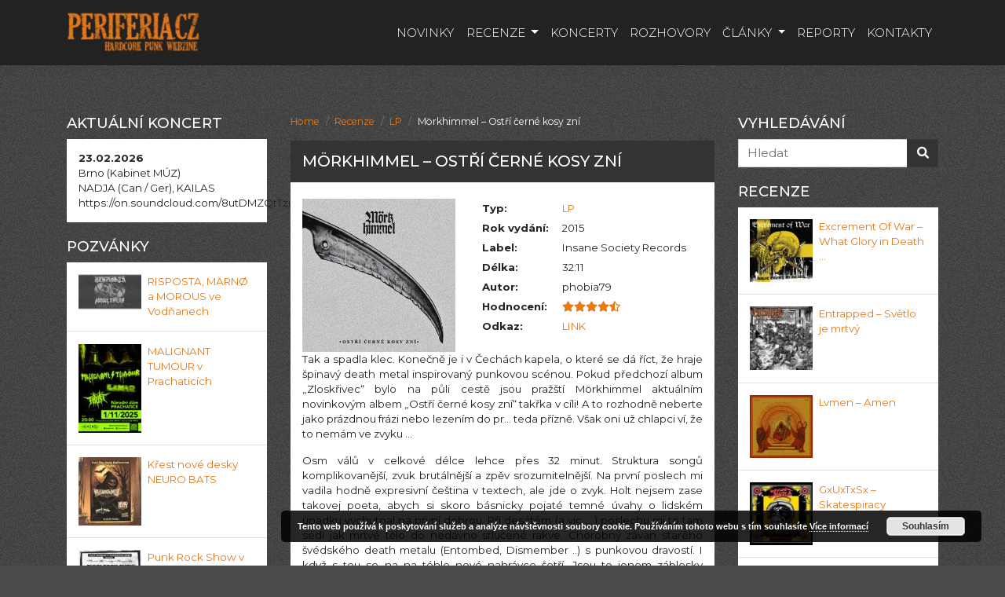

--- FILE ---
content_type: text/html; charset=UTF-8
request_url: https://www.periferia.cz/recenze/lp/morkhimmel-ostri-cerne-kosy-zni/
body_size: 11864
content:
<!DOCTYPE html>
<html lang="cs" xmlns:og="http://opengraphprotocol.org/schema/" xmlns:fb="http://www.facebook.com/2008/fbml">
<head>
    <meta charset="UTF-8">
    <meta name="viewport" content="width=device-width, initial-scale=1">
    <meta http-equiv="X-UA-Compatible" content="IE=edge">
    <link rel="profile" href="https://gmpg.org/xfn/11">
    <link rel="pingback" href="https://www.periferia.cz/xmlrpc.php">
<title>Mörkhimmel - Ostří černé kosy zní | Periferia.cz</title>
<meta name='robots' content='max-image-preview:large' />
<link rel='dns-prefetch' href='//platform-api.sharethis.com' />
<link rel='dns-prefetch' href='//fonts.googleapis.com' />
<link rel='dns-prefetch' href='//s.w.org' />
<link rel="alternate" type="application/rss+xml" title="Periferia.cz &raquo; RSS zdroj" href="https://www.periferia.cz/feed/" />
<link rel="alternate" type="application/rss+xml" title="Periferia.cz &raquo; RSS komentářů" href="https://www.periferia.cz/comments/feed/" />
		<script type="text/javascript">
			window._wpemojiSettings = {"baseUrl":"https:\/\/s.w.org\/images\/core\/emoji\/13.1.0\/72x72\/","ext":".png","svgUrl":"https:\/\/s.w.org\/images\/core\/emoji\/13.1.0\/svg\/","svgExt":".svg","source":{"concatemoji":"https:\/\/www.periferia.cz\/wp-includes\/js\/wp-emoji-release.min.js?ver=5.8.7"}};
			!function(e,a,t){var n,r,o,i=a.createElement("canvas"),p=i.getContext&&i.getContext("2d");function s(e,t){var a=String.fromCharCode;p.clearRect(0,0,i.width,i.height),p.fillText(a.apply(this,e),0,0);e=i.toDataURL();return p.clearRect(0,0,i.width,i.height),p.fillText(a.apply(this,t),0,0),e===i.toDataURL()}function c(e){var t=a.createElement("script");t.src=e,t.defer=t.type="text/javascript",a.getElementsByTagName("head")[0].appendChild(t)}for(o=Array("flag","emoji"),t.supports={everything:!0,everythingExceptFlag:!0},r=0;r<o.length;r++)t.supports[o[r]]=function(e){if(!p||!p.fillText)return!1;switch(p.textBaseline="top",p.font="600 32px Arial",e){case"flag":return s([127987,65039,8205,9895,65039],[127987,65039,8203,9895,65039])?!1:!s([55356,56826,55356,56819],[55356,56826,8203,55356,56819])&&!s([55356,57332,56128,56423,56128,56418,56128,56421,56128,56430,56128,56423,56128,56447],[55356,57332,8203,56128,56423,8203,56128,56418,8203,56128,56421,8203,56128,56430,8203,56128,56423,8203,56128,56447]);case"emoji":return!s([10084,65039,8205,55357,56613],[10084,65039,8203,55357,56613])}return!1}(o[r]),t.supports.everything=t.supports.everything&&t.supports[o[r]],"flag"!==o[r]&&(t.supports.everythingExceptFlag=t.supports.everythingExceptFlag&&t.supports[o[r]]);t.supports.everythingExceptFlag=t.supports.everythingExceptFlag&&!t.supports.flag,t.DOMReady=!1,t.readyCallback=function(){t.DOMReady=!0},t.supports.everything||(n=function(){t.readyCallback()},a.addEventListener?(a.addEventListener("DOMContentLoaded",n,!1),e.addEventListener("load",n,!1)):(e.attachEvent("onload",n),a.attachEvent("onreadystatechange",function(){"complete"===a.readyState&&t.readyCallback()})),(n=t.source||{}).concatemoji?c(n.concatemoji):n.wpemoji&&n.twemoji&&(c(n.twemoji),c(n.wpemoji)))}(window,document,window._wpemojiSettings);
		</script>
		<style type="text/css">
img.wp-smiley,
img.emoji {
	display: inline !important;
	border: none !important;
	box-shadow: none !important;
	height: 1em !important;
	width: 1em !important;
	margin: 0 .07em !important;
	vertical-align: -0.1em !important;
	background: none !important;
	padding: 0 !important;
}
</style>
	<link rel='stylesheet' id='wp-block-library-css'  href='https://www.periferia.cz/wp-includes/css/dist/block-library/style.min.css?ver=5.8.7' type='text/css' media='all' />
<link rel='stylesheet' id='contact-form-7-css'  href='https://www.periferia.cz/wp-content/plugins/contact-form-7/includes/css/styles.css?ver=5.5.2' type='text/css' media='all' />
<link rel='stylesheet' id='jquery-ui-css-css'  href='https://www.periferia.cz/wp-content/plugins/custom-datepicker-nmr/css/jquery-ui.css?ver=5.8.7' type='text/css' media='all' />
<link rel='stylesheet' id='wp-pagenavi-css'  href='https://www.periferia.cz/wp-content/plugins/wp-pagenavi/pagenavi-css.css?ver=2.70' type='text/css' media='all' />
<link rel='stylesheet' id='wp-bootstrap-starter-css'  href='https://www.periferia.cz/wp-content/themes/wp-bootstrap-starter/style.css?ver=5.8.7' type='text/css' media='all' />
<link rel='stylesheet' id='child-style-css'  href='https://www.periferia.cz/wp-content/themes/periferia/style.css?ver=5.8.7' type='text/css' media='all' />
<link rel='stylesheet' id='slider-css'  href='https://www.periferia.cz/wp-content/themes/periferia/css/ekko-lightbox.css?ver=1.1' type='text/css' media='all' />
<link rel='stylesheet' id='wp-bootstrap-starter-bootstrap-css-css'  href='https://www.periferia.cz/wp-content/themes/wp-bootstrap-starter/inc/assets/css/bootstrap.min.css?ver=5.8.7' type='text/css' media='all' />
<link rel='stylesheet' id='wp-bootstrap-starter-fontawesome-cdn-css'  href='https://www.periferia.cz/wp-content/themes/wp-bootstrap-starter/inc/assets/css/fontawesome.min.css?ver=5.8.7' type='text/css' media='all' />
<link rel='stylesheet' id='wp-bootstrap-starter-style-css'  href='https://www.periferia.cz/wp-content/themes/periferia/style.css?ver=5.8.7' type='text/css' media='all' />
<link rel='stylesheet' id='wp-bootstrap-starter-montserrat-merriweather-font-css'  href='https://fonts.googleapis.com/css?family=Merriweather%3A300%2C400%2C400i%2C700%2C900%7CMontserrat%3A300%2C400%2C400i%2C500%2C700%2C800&#038;ver=5.8.7' type='text/css' media='all' />
<link rel='stylesheet' id='wp-bootstrap-starter-montserrat-merriweather-css'  href='https://www.periferia.cz/wp-content/themes/wp-bootstrap-starter/inc/assets/css/presets/typography/montserrat-merriweather.css?ver=5.8.7' type='text/css' media='all' />
<script type='text/javascript' src='https://www.periferia.cz/wp-includes/js/jquery/jquery.min.js?ver=3.6.0' id='jquery-core-js'></script>
<script type='text/javascript' src='https://www.periferia.cz/wp-includes/js/jquery/jquery-migrate.min.js?ver=3.3.2' id='jquery-migrate-js'></script>
<script type='text/javascript' src='https://www.periferia.cz/wp-includes/js/jquery/ui/core.min.js?ver=1.12.1' id='jquery-ui-core-js'></script>
<script type='text/javascript' src='https://www.periferia.cz/wp-includes/js/jquery/ui/datepicker.min.js?ver=1.12.1' id='jquery-ui-datepicker-js'></script>
<script type='text/javascript' id='jquery-ui-datepicker-js-after'>
jQuery(document).ready(function(jQuery){jQuery.datepicker.setDefaults({"closeText":"Zav\u0159\u00edt","currentText":"Dnes","monthNames":["Leden","\u00danor","B\u0159ezen","Duben","Kv\u011bten","\u010cerven","\u010cervenec","Srpen","Z\u00e1\u0159\u00ed","\u0158\u00edjen","Listopad","Prosinec"],"monthNamesShort":["Led","\u00dano","B\u0159e","Dub","Kv\u011b","\u010cvn","\u010cvc","Srp","Z\u00e1\u0159","\u0158\u00edj","Lis","Pro"],"nextText":"Dal\u0161\u00ed","prevText":"P\u0159edchoz\u00ed","dayNames":["Ned\u011ble","Pond\u011bl\u00ed","\u00dater\u00fd","St\u0159eda","\u010ctvrtek","P\u00e1tek","Sobota"],"dayNamesShort":["Ne","Po","\u00dat","St","\u010ct","P\u00e1","So"],"dayNamesMin":["Ne","Po","\u00dat","St","\u010ct","P\u00e1","So"],"dateFormat":"d. mm. yy","firstDay":1,"isRTL":false});});
</script>
<script type='text/javascript' src='https://www.periferia.cz/wp-content/plugins/custom-datepicker-nmr/js/nmr-datepicker.js?ver=5.8.7' id='nmr_datepicker-js'></script>
<script type='text/javascript' src='https://www.periferia.cz/wp-content/themes/periferia/js/backtotop.js?ver=5.8.7' id='custom-script-js'></script>
<script type='text/javascript' src='https://www.periferia.cz/wp-content/themes/periferia/js/ekko-lightbox.min.js?ver=5.8.7' id='custom-script-lightbox-js'></script>
<!--[if lt IE 9]>
<script type='text/javascript' src='https://www.periferia.cz/wp-content/themes/wp-bootstrap-starter/inc/assets/js/html5.js?ver=3.7.0' id='html5hiv-js'></script>
<![endif]-->
<script type='text/javascript' src='//platform-api.sharethis.com/js/sharethis.js#product=ga&#038;property=5f27dbfbc2418c0012d52b68' id='googleanalytics-platform-sharethis-js'></script>
<link rel="https://api.w.org/" href="https://www.periferia.cz/wp-json/" /><link rel="alternate" type="application/json" href="https://www.periferia.cz/wp-json/wp/v2/posts/39033" /><link rel="EditURI" type="application/rsd+xml" title="RSD" href="https://www.periferia.cz/xmlrpc.php?rsd" />
<link rel="wlwmanifest" type="application/wlwmanifest+xml" href="https://www.periferia.cz/wp-includes/wlwmanifest.xml" /> 
<meta name="generator" content="WordPress 5.8.7" />
<link rel="canonical" href="https://www.periferia.cz/recenze/lp/morkhimmel-ostri-cerne-kosy-zni/" />
<link rel='shortlink' href='https://www.periferia.cz/?p=39033' />
<link rel="alternate" type="application/json+oembed" href="https://www.periferia.cz/wp-json/oembed/1.0/embed?url=https%3A%2F%2Fwww.periferia.cz%2Frecenze%2Flp%2Fmorkhimmel-ostri-cerne-kosy-zni%2F" />
<link rel="alternate" type="text/xml+oembed" href="https://www.periferia.cz/wp-json/oembed/1.0/embed?url=https%3A%2F%2Fwww.periferia.cz%2Frecenze%2Flp%2Fmorkhimmel-ostri-cerne-kosy-zni%2F&#038;format=xml" />
<link rel="pingback" href="https://www.periferia.cz/xmlrpc.php">    <style type="text/css">
        #page-sub-header { background: #fff; }
    </style>
    

<!-- This site is optimized with the Simple SEO plugin v2.0.21 - https://wordpress.org/plugins/cds-simple-seo/ -->
<meta property="og:site_name" content="Periferia.cz" />
<meta property="og:url" content="https://www.periferia.cz/recenze/lp/morkhimmel-ostri-cerne-kosy-zni/" />
<meta property="og:type" content="website" />
<meta property="og:title" content="Mörkhimmel - Ostří černé kosy zní | Periferia.cz" />
<meta property="og:description" content="" />
<meta property="og:image" content="https://www.periferia.cz/wp-content/uploads/2015/01/morkhimmel-ostri.jpg" />
<meta property="og:image:url" content="https://www.periferia.cz/wp-content/uploads/2015/01/morkhimmel-ostri.jpg" />
<meta name="twitter:title" content="Mörkhimmel - Ostří černé kosy zní | Periferia.cz" />
<meta name="twitter:image" content="https://www.periferia.cz/wp-content/uploads/2015/01/morkhimmel-ostri.jpg" />
<meta name="twitter:card" content="summary_large_image">
<!-- / Simple SEO plugin. -->

	<style type="text/css">
	        a.site-title,
		.site-description {
			color: #ffffff;
		}
		</style>
	<style type="text/css" id="custom-background-css">
body.custom-background { background-image: url("https://www.periferia.cz/wp-content/uploads/2018/07/back.png"); background-position: left top; background-size: auto; background-repeat: repeat; background-attachment: scroll; }
</style>
	<link rel="icon" href="https://www.periferia.cz/wp-content/uploads/2018/10/cropped-periferiaicon-32x32.png" sizes="32x32" />
<link rel="icon" href="https://www.periferia.cz/wp-content/uploads/2018/10/cropped-periferiaicon-192x192.png" sizes="192x192" />
<link rel="apple-touch-icon" href="https://www.periferia.cz/wp-content/uploads/2018/10/cropped-periferiaicon-180x180.png" />
<meta name="msapplication-TileImage" content="https://www.periferia.cz/wp-content/uploads/2018/10/cropped-periferiaicon-270x270.png" />
<script>

</script>
</head>

<body data-rsssl=1 id="periferia" class="post-template-default single single-post postid-39033 single-format-standard custom-background group-blog">
<button onclick="topFunction()" id="myBtn" title="Nahoru"><i class="fas fa-arrow-up"></i></button>
<div id="page" class="site">
	<a class="skip-link screen-reader-text" href="#content">Skip to content</a>
    	<header id="masthead" class="site-header navbar-static-top menu navbar-light" role="banner">
        <div class="container">
            <nav class="navbar navbar-expand-xl p-0">
                <div class="navbar-brand">
                                            <a href="https://www.periferia.cz/">
                            <img src="https://www.periferia.cz/wp-content/uploads/2018/07/logo_periferia.png" alt="Periferia.cz">
                        </a>
                    
                </div>
                <button class="navbar-toggler" type="button" data-toggle="collapse" data-target="#main-nav" aria-controls="" aria-expanded="false" aria-label="Toggle navigation">
                    <span class="navbar-toggler-icon"></span>
                </button>

                <div id="main-nav" class="collapse navbar-collapse justify-content-end"><ul id="menu-menu-1" class="navbar-nav"><li id="menu-item-46" class="nav-item menu-item menu-item-type-taxonomy menu-item-object-category menu-item-46"><a title="Novinky" href="https://www.periferia.cz/novinky/" class="nav-link">Novinky</a></li>
<li id="menu-item-40652" class="nav-item menu-item menu-item-type-taxonomy menu-item-object-category current-post-ancestor menu-item-has-children menu-item-40652 dropdown"><a title="Recenze" href="https://www.periferia.cz/recenze/" data-hover="dropdown" class="dropdown-toggle nav-link">Recenze <span class="caret"></span></a>
<ul role="menu" class=" dropdown-menu">
	<li id="menu-item-40645" class="nav-item menu-item menu-item-type-taxonomy menu-item-object-category current-post-ancestor current-menu-parent current-post-parent menu-item-40645"><a title="LP" href="https://www.periferia.cz/recenze/lp/" class="dropdown-item">LP</a></li>
	<li id="menu-item-40646" class="nav-item menu-item menu-item-type-taxonomy menu-item-object-category menu-item-40646"><a title="EP" href="https://www.periferia.cz/recenze/ep/" class="dropdown-item">EP</a></li>
	<li id="menu-item-40644" class="nav-item menu-item menu-item-type-taxonomy menu-item-object-category menu-item-40644"><a title="CD" href="https://www.periferia.cz/recenze/cd/" class="dropdown-item">CD</a></li>
	<li id="menu-item-40647" class="nav-item menu-item menu-item-type-taxonomy menu-item-object-category menu-item-40647"><a title="MC" href="https://www.periferia.cz/recenze/mc/" class="dropdown-item">MC</a></li>
	<li id="menu-item-40648" class="nav-item menu-item menu-item-type-taxonomy menu-item-object-category menu-item-40648"><a title="DVD" href="https://www.periferia.cz/recenze/dvd/" class="dropdown-item">DVD</a></li>
	<li id="menu-item-40649" class="nav-item menu-item menu-item-type-taxonomy menu-item-object-category menu-item-40649"><a title="Tiskoviny" href="https://www.periferia.cz/recenze/ziny/" class="dropdown-item">Tiskoviny</a></li>
</ul>
</li>
<li id="menu-item-40650" class="nav-item menu-item menu-item-type-custom menu-item-object-custom menu-item-40650"><a title="Koncerty" href="https://www.periferia.cz/koncerty/" class="nav-link">Koncerty</a></li>
<li id="menu-item-53" class="nav-item menu-item menu-item-type-taxonomy menu-item-object-category menu-item-53"><a title="Rozhovory" href="https://www.periferia.cz/rozhovory/" class="nav-link">Rozhovory</a></li>
<li id="menu-item-48" class="nav-item menu-item menu-item-type-taxonomy menu-item-object-category menu-item-has-children menu-item-48 dropdown"><a title="Články" href="https://www.periferia.cz/clanky/" data-hover="dropdown" class="dropdown-toggle nav-link">Články <span class="caret"></span></a>
<ul role="menu" class=" dropdown-menu">
	<li id="menu-item-49" class="nav-item menu-item menu-item-type-taxonomy menu-item-object-category menu-item-49"><a title="Pozvánky na koncerty" href="https://www.periferia.cz/clanky/pozvanky-na-koncerty/" class="dropdown-item">Pozvánky na koncerty</a></li>
	<li id="menu-item-45520" class="nav-item menu-item menu-item-type-taxonomy menu-item-object-category menu-item-45520"><a title="Texty kapel" href="https://www.periferia.cz/clanky/texty-kapel/" class="dropdown-item">Texty kapel</a></li>
</ul>
</li>
<li id="menu-item-52" class="nav-item menu-item menu-item-type-taxonomy menu-item-object-category menu-item-52"><a title="Reporty" href="https://www.periferia.cz/reporty/" class="nav-link">Reporty</a></li>
<li id="menu-item-48465" class="nav-item menu-item menu-item-type-post_type menu-item-object-page menu-item-48465"><a title="Kontakty" href="https://www.periferia.cz/kontakty/" class="nav-link">Kontakty</a></li>
</ul></div>
            </nav>
        </div>
	</header><!-- #masthead -->
    	<div id="content" class="site-content">
		<div class="container">
			<div class="row">
                
<aside id="secondary" class="widget-area col-sm-12 col-lg-3 order-2 order-lg-first" role="complementary">
      


        <section id="meta-2" class="widget widget_meta">
		<h3 class="widget-title text-white text-uppercase">Aktuální koncert</h3>	
        <div class="bg-white p-3">
                        <span><strong>23.02.2026</strong></span><br>
                        <span>Brno (Kabinet MÚZ)</span><br>
            <span>NADJA (Can / Ger), KAILAS

https://on.soundcloud.com/8utDMZQtTzuNiByo7</span>
        </div>		
	</section>
    
       

	
	
    <section id="meta-2" class="widget widget_meta">
		<h3 class="widget-title text-white text-uppercase">Pozvánky</h3>	
            <div class="bg-white p-3 border-bottom">
            <div class="media">
                <a href="https://www.periferia.cz/clanky/pozvanky-na-koncerty/risposta-marno-a-morous-ve-vodnanech/" rel="bookmark">
                    <img width="80" height="45" src="https://www.periferia.cz/wp-content/uploads/2025/12/Risposta-80x45.jpg" class=" wp-post-image" alt="" loading="lazy" srcset="https://www.periferia.cz/wp-content/uploads/2025/12/Risposta-80x45.jpg 80w, https://www.periferia.cz/wp-content/uploads/2025/12/Risposta-300x169.jpg 300w, https://www.periferia.cz/wp-content/uploads/2025/12/Risposta-1024x576.jpg 1024w, https://www.periferia.cz/wp-content/uploads/2025/12/Risposta-768x432.jpg 768w, https://www.periferia.cz/wp-content/uploads/2025/12/Risposta-1536x864.jpg 1536w, https://www.periferia.cz/wp-content/uploads/2025/12/Risposta-150x84.jpg 150w, https://www.periferia.cz/wp-content/uploads/2025/12/Risposta.jpg 1927w" sizes="(max-width: 80px) 100vw, 80px" />                </a>
                <div class="pl-2 media-body">
                <a href="https://www.periferia.cz/clanky/pozvanky-na-koncerty/risposta-marno-a-morous-ve-vodnanech/" rel="bookmark">RISPOSTA, MÄRNØ a MOROUS ve Vodňanech</a>                </div>
            </div>
        </div>		


            <div class="bg-white p-3 border-bottom">
            <div class="media">
                <a href="https://www.periferia.cz/clanky/malignant-tumour-v-prachaticich/" rel="bookmark">
                    <img width="80" height="113" src="https://www.periferia.cz/wp-content/uploads/2025/10/Malignant_plakat-80x113.jpg" class=" wp-post-image" alt="" loading="lazy" srcset="https://www.periferia.cz/wp-content/uploads/2025/10/Malignant_plakat-80x113.jpg 80w, https://www.periferia.cz/wp-content/uploads/2025/10/Malignant_plakat-212x300.jpg 212w, https://www.periferia.cz/wp-content/uploads/2025/10/Malignant_plakat-724x1024.jpg 724w, https://www.periferia.cz/wp-content/uploads/2025/10/Malignant_plakat-768x1086.jpg 768w, https://www.periferia.cz/wp-content/uploads/2025/10/Malignant_plakat-1086x1536.jpg 1086w, https://www.periferia.cz/wp-content/uploads/2025/10/Malignant_plakat-1448x2048.jpg 1448w, https://www.periferia.cz/wp-content/uploads/2025/10/Malignant_plakat-150x212.jpg 150w, https://www.periferia.cz/wp-content/uploads/2025/10/Malignant_plakat-scaled.jpg 1810w" sizes="(max-width: 80px) 100vw, 80px" />                </a>
                <div class="pl-2 media-body">
                <a href="https://www.periferia.cz/clanky/malignant-tumour-v-prachaticich/" rel="bookmark">MALIGNANT TUMOUR v Prachaticích</a>                </div>
            </div>
        </div>		


            <div class="bg-white p-3 border-bottom">
            <div class="media">
                <a href="https://www.periferia.cz/clanky/krest-nove-desky-neuro-bats/" rel="bookmark">
                    <img width="80" height="87" src="https://www.periferia.cz/wp-content/uploads/2025/10/nEURO-BATS-80x87.jpg" class=" wp-post-image" alt="" loading="lazy" srcset="https://www.periferia.cz/wp-content/uploads/2025/10/nEURO-BATS-80x87.jpg 80w, https://www.periferia.cz/wp-content/uploads/2025/10/nEURO-BATS-275x300.jpg 275w, https://www.periferia.cz/wp-content/uploads/2025/10/nEURO-BATS-937x1024.jpg 937w, https://www.periferia.cz/wp-content/uploads/2025/10/nEURO-BATS-768x839.jpg 768w, https://www.periferia.cz/wp-content/uploads/2025/10/nEURO-BATS-1406x1536.jpg 1406w, https://www.periferia.cz/wp-content/uploads/2025/10/nEURO-BATS-150x164.jpg 150w, https://www.periferia.cz/wp-content/uploads/2025/10/nEURO-BATS.jpg 1874w" sizes="(max-width: 80px) 100vw, 80px" />                </a>
                <div class="pl-2 media-body">
                <a href="https://www.periferia.cz/clanky/krest-nove-desky-neuro-bats/" rel="bookmark">Křest nové desky NEURO BATS</a>                </div>
            </div>
        </div>		


            <div class="bg-white p-3 border-bottom">
            <div class="media">
                <a href="https://www.periferia.cz/clanky/punk-rock-show-v-koline/" rel="bookmark">
                    <img width="80" height="113" src="https://www.periferia.cz/wp-content/uploads/2025/10/Pod-hodinama-01-80x113.jpg" class=" wp-post-image" alt="" loading="lazy" srcset="https://www.periferia.cz/wp-content/uploads/2025/10/Pod-hodinama-01-80x113.jpg 80w, https://www.periferia.cz/wp-content/uploads/2025/10/Pod-hodinama-01-212x300.jpg 212w, https://www.periferia.cz/wp-content/uploads/2025/10/Pod-hodinama-01-724x1024.jpg 724w, https://www.periferia.cz/wp-content/uploads/2025/10/Pod-hodinama-01-768x1086.jpg 768w, https://www.periferia.cz/wp-content/uploads/2025/10/Pod-hodinama-01-1086x1536.jpg 1086w, https://www.periferia.cz/wp-content/uploads/2025/10/Pod-hodinama-01-150x212.jpg 150w, https://www.periferia.cz/wp-content/uploads/2025/10/Pod-hodinama-01.jpg 1448w" sizes="(max-width: 80px) 100vw, 80px" />                </a>
                <div class="pl-2 media-body">
                <a href="https://www.periferia.cz/clanky/punk-rock-show-v-koline/" rel="bookmark">Punk Rock Show v Kolíně</a>                </div>
            </div>
        </div>		


            <div class="bg-white p-3 border-bottom">
            <div class="media">
                <a href="https://www.periferia.cz/clanky/halloween-v-baru-pod-hodinama/" rel="bookmark">
                    <img width="80" height="113" src="https://www.periferia.cz/wp-content/uploads/2025/10/Pod-hodinama-80x113.jpg" class=" wp-post-image" alt="" loading="lazy" srcset="https://www.periferia.cz/wp-content/uploads/2025/10/Pod-hodinama-80x113.jpg 80w, https://www.periferia.cz/wp-content/uploads/2025/10/Pod-hodinama-212x300.jpg 212w, https://www.periferia.cz/wp-content/uploads/2025/10/Pod-hodinama-724x1024.jpg 724w, https://www.periferia.cz/wp-content/uploads/2025/10/Pod-hodinama-768x1086.jpg 768w, https://www.periferia.cz/wp-content/uploads/2025/10/Pod-hodinama-1086x1536.jpg 1086w, https://www.periferia.cz/wp-content/uploads/2025/10/Pod-hodinama-150x212.jpg 150w, https://www.periferia.cz/wp-content/uploads/2025/10/Pod-hodinama.jpg 1448w" sizes="(max-width: 80px) 100vw, 80px" />                </a>
                <div class="pl-2 media-body">
                <a href="https://www.periferia.cz/clanky/halloween-v-baru-pod-hodinama/" rel="bookmark">Halloween v Baru Pod Hodinama!</a>                </div>
            </div>
        </div>		


            <div class="bg-white p-3 border-bottom">
            <div class="media">
                <a href="https://www.periferia.cz/clanky/pozvanky-na-koncerty/stop-and-go-festival-2025/" rel="bookmark">
                    <img width="80" height="113" src="https://www.periferia.cz/wp-content/uploads/2025/08/Stop_and_Go_2025-80x113.jpg" class=" wp-post-image" alt="" loading="lazy" srcset="https://www.periferia.cz/wp-content/uploads/2025/08/Stop_and_Go_2025-80x113.jpg 80w, https://www.periferia.cz/wp-content/uploads/2025/08/Stop_and_Go_2025-212x300.jpg 212w, https://www.periferia.cz/wp-content/uploads/2025/08/Stop_and_Go_2025-724x1024.jpg 724w, https://www.periferia.cz/wp-content/uploads/2025/08/Stop_and_Go_2025-768x1087.jpg 768w, https://www.periferia.cz/wp-content/uploads/2025/08/Stop_and_Go_2025-150x212.jpg 150w, https://www.periferia.cz/wp-content/uploads/2025/08/Stop_and_Go_2025.jpg 848w" sizes="(max-width: 80px) 100vw, 80px" />                </a>
                <div class="pl-2 media-body">
                <a href="https://www.periferia.cz/clanky/pozvanky-na-koncerty/stop-and-go-festival-2025/" rel="bookmark">Stop and Go! Festival 2025</a>                </div>
            </div>
        </div>		


            <div class="bg-white p-3 border-bottom">
            <div class="media">
                <a href="https://www.periferia.cz/clanky/75168/" rel="bookmark">
                    <img width="80" height="57" src="https://www.periferia.cz/wp-content/uploads/2025/06/magick-musick-2025_2025-06-21-20_poster-80x57.jpg" class=" wp-post-image" alt="" loading="lazy" srcset="https://www.periferia.cz/wp-content/uploads/2025/06/magick-musick-2025_2025-06-21-20_poster-80x57.jpg 80w, https://www.periferia.cz/wp-content/uploads/2025/06/magick-musick-2025_2025-06-21-20_poster-300x212.jpg 300w, https://www.periferia.cz/wp-content/uploads/2025/06/magick-musick-2025_2025-06-21-20_poster-768x544.jpg 768w, https://www.periferia.cz/wp-content/uploads/2025/06/magick-musick-2025_2025-06-21-20_poster-360x250.jpg 360w, https://www.periferia.cz/wp-content/uploads/2025/06/magick-musick-2025_2025-06-21-20_poster-150x106.jpg 150w, https://www.periferia.cz/wp-content/uploads/2025/06/magick-musick-2025_2025-06-21-20_poster.jpg 900w" sizes="(max-width: 80px) 100vw, 80px" />                </a>
                <div class="pl-2 media-body">
                <a href="https://www.periferia.cz/clanky/75168/" rel="bookmark">Magick Musick 2025 meeting classick</a>                </div>
            </div>
        </div>		


    	</section>    
	
</aside><!-- #secondary -->

<section id="primary" class="content-area col-sm-12 col-lg-6">
		<main id="main" class="site-main" role="main">
		
		<div aria-label="breadcrumb" ><ol class="breadcrumb text-white"><li class="breadcrumb-item"><a href="https://www.periferia.cz">Home</a></li><li class="breadcrumb-item"><a href="https://www.periferia.cz/recenze/">Recenze</a></li><li class="breadcrumb-item"><a href="https://www.periferia.cz/recenze/lp/" rel="category tag">LP</a></li><li class="breadcrumb-item">Mörkhimmel &#8211; Ostří černé kosy zní</li></ol></div>
<article id="post-39033" class="bg-white post-39033 post type-post status-publish format-standard has-post-thumbnail hentry category-lp">
	<header class="entry-header bg-dark text-uppercase">
		<h1 class="entry-title padding text-white">Mörkhimmel &#8211; Ostří černé kosy zní</h1>	</header><!-- .entry-header -->
    <div class="container">
        <div class="row">
            <div class="col-lg-5 tex-center">
               <a href="https://www.periferia.cz/wp-content/uploads/2015/01/morkhimmel-ostri.jpg" data-toggle="lightbox" data-footer="Mörkhimmel &#8211; Ostří černé kosy zní"> <img width="700" height="700" src="https://www.periferia.cz/wp-content/uploads/2015/01/morkhimmel-ostri.jpg" class="attachment-post-thumbnail size-post-thumbnail wp-post-image" alt="" loading="lazy" srcset="https://www.periferia.cz/wp-content/uploads/2015/01/morkhimmel-ostri.jpg 700w, https://www.periferia.cz/wp-content/uploads/2015/01/morkhimmel-ostri-150x150.jpg 150w, https://www.periferia.cz/wp-content/uploads/2015/01/morkhimmel-ostri-300x300.jpg 300w, https://www.periferia.cz/wp-content/uploads/2015/01/morkhimmel-ostri-80x80.jpg 80w" sizes="(max-width: 700px) 100vw, 700px" /></a>
            </div>
            <div class="col-lg-7">
            <table class="table table-borderless">
                <tbody>
                    <tr>
                        <th scope="row">Typ:</th>
                        <td> <a href="https://www.periferia.cz/recenze/lp/" rel="category tag">LP</a></td>
                    </tr>
                    <tr>
                        <th scope="row">Rok vydání:</th>
                        <td>2015</td>
                    </tr>
                    <tr>
                        <th scope="row">Label:</th>
                        <td>Insane Society Records</td>
                    </tr>
                    <tr>
                        <th scope="row">Délka:</th>
                        <td>32:11</td>
                    </tr>  
                    <tr>
                        <th scope="row">Autor:</th>
                        <td>phobia79</td>
                    </tr>    
                    <tr>
                        <th scope="row">Hodnocení:</th>
                        <td><span class="hod"><i class="fas fa-star"></i><i class="fas fa-star"></i><i class="fas fa-star"></i><i class="fas fa-star"></i><i class="fas fa-star-half-alt"></i></span></td>
                    </tr>   
                    <tr>
                        <th scope="row">Odkaz:</th>
                        <td><a href="http://www.insanesociety.net" target="_blank">LINK</a></td>
                    </tr>                               
                </tbody>
            </table>
            </div>
            <div class="col-lg-12 text-justify">
                <p>Tak a spadla klec. Konečně je i v Čechách kapela, o které se dá říct, že hraje špinavý death metal inspirovaný punkovou scénou. Pokud předchozí album „Zloskřivec“ bylo na půli cestě jsou pražští Mörkhimmel aktuálním novinkovým albem „Ostří černé kosy zní“ takřka v cíli! A to rozhodně neberte jako prázdnou frázi nebo lezením do pr… teda přízně. Však oni už chlapci ví, že to nemám ve zvyku …</p>
<p>Osm válů v celkové délce lehce přes 32 minut. Struktura songů komplikovanější, zvuk brutálnější a zpěv srozumitelnější. Na první poslech mi vadila hodně expresivní čeština v textech, ale jde o zvyk. Holt nejsem zase takovej poeta, abych si skoro básnicky pojaté temné úvahy o lidském úpadku vychutnal na první dobrou. Při desátém (a víc ….) poslechu mi to tam sedí jak mrtvé tělo do nedávno stlučené rakve. Chorobný závan starého švédského death metalu (Entombed, Dismember ..) s punkovou dravostí. I když s tou se na na téhle nové nahrávce šetří. Jsou to jenom záblesky minulosti. Tohle je totiž čistý zlo. Pomalý promakaný pasáže střídají o něco rychlejší klasické death metal výsypy. Má to atmosféru a přinutí vás to sedět, čumět a vychutnávat si každičkej tón. Už takhle celkově dobrý pocit z celé nahrávky doplňuje ještě luxusní artwork z pera z jednoho členů Mörkhimmel. Prostě opeřenec s kosou místo hlavy přes oba čtvercové panely obalu nemá chybu. Plus samozřejmě vysoký standard zpracování celého designu desky z rukou pana vydavatele (a kapely), navíc v luxusním gatefoldu. Žádnou limitovanou edici nehledejte, černočerný vinyl rozhodně stačí.</p>
<p>Sluší se ještě připomenout, že nahrávka byla pořízena i masterována v již ověřeném jihočeském studiu Hellsound, které si na konto připisuje další kvalitní ug tuzemský zářez. Začátek roku 2015 se zatím co se týká nových nahrávek opravdu povedl!</p>
            </div>
            <div class="col-lg-12 tracklist">
                                <strong>Tracklist:</strong><br>
                <p>
1. Co je mrtvé nechám hnít 04:18<br />
</p>
<p>
2. Z cizího krev poteče 03:17<br />
</p>
<p>
3. Na věky věků 03:26<br />
</p>
<p>
4. Nepřítomný nepřítel 05:37<br />
</p>
<p>
5. První při konci světa 03:57<br />
</p>
<p>
6. Den dni jako vejce vejci se podobá 02:40<br />
</p>
<p>
7. Zima 03:21<br />
</p>
<p>
8. Uprostřed prázdnoty 05:35<br />
</p>
<p>

</p>            </div>
        </div>
    </div>


	<footer class="entry-footer p-3">
		<p>Vložil: <a href="https://www.periferia.cz/author/oldperiferia-cz/" title="oldperiferia.cz">oldperiferia.cz</a>
		<br> 14.01.2015 <br> </p>
	</footer><!-- .entry-footer -->
</article><!-- #post-## -->
		</main><!-- #main -->
	</section><!-- #primary -->


<aside id="secondary" class="widget-area col-sm-12 col-lg-3 order-3" role="complementary">
	<section id="search-2" class="widget widget_search"><h3 class="widget-title">Vyhledávání</h3><form role="search" method="get" class="search-form" action="https://www.periferia.cz/">
    <div class="input-group col-md-12 nopadding">
            <input type="search" class="form-control py-2 rounded-0" placeholder="Hledat" value="" name="s" title="Search for:">
            <span class="input-group-append">
            <button class="btn btn-dark rounded-0" type="submit">
                <i class="fa fa-search"></i>
            </button>
        </span>
    </div>
</form>

</section>	
    <section id="meta-2" class="widget widget_meta">
		<h3 class="widget-title text-white text-uppercase">Recenze</h3>	
            <div class="bg-white p-3 border-bottom">
            <div class="media">
                <a href="https://www.periferia.cz/recenze/lp/excrement-of-war-what-glory-in-death/" rel="bookmark">
                    <img width="80" height="80" src="https://www.periferia.cz/wp-content/uploads/2025/11/EOW-80x80.jpg" class=" wp-post-image" alt="" loading="lazy" srcset="https://www.periferia.cz/wp-content/uploads/2025/11/EOW-80x80.jpg 80w, https://www.periferia.cz/wp-content/uploads/2025/11/EOW-300x300.jpg 300w, https://www.periferia.cz/wp-content/uploads/2025/11/EOW-150x150.jpg 150w, https://www.periferia.cz/wp-content/uploads/2025/11/EOW.jpg 700w" sizes="(max-width: 80px) 100vw, 80px" />                </a>
                <div class="pl-2 media-body">
                <a href="https://www.periferia.cz/recenze/lp/excrement-of-war-what-glory-in-death/" rel="bookmark">Excrement Of War &#8211; What Glory in Death &#8230;</a>                </div>
            </div>
        </div>		


            <div class="bg-white p-3 border-bottom">
            <div class="media">
                <a href="https://www.periferia.cz/recenze/entrapped-svetlo-je-mrtvy/" rel="bookmark">
                    <img width="80" height="81" src="https://www.periferia.cz/wp-content/uploads/2025/10/R-34607923-1753164732-3352-1-80x81.jpg" class=" wp-post-image" alt="" loading="lazy" srcset="https://www.periferia.cz/wp-content/uploads/2025/10/R-34607923-1753164732-3352-1-80x81.jpg 80w, https://www.periferia.cz/wp-content/uploads/2025/10/R-34607923-1753164732-3352-1-297x300.jpg 297w, https://www.periferia.cz/wp-content/uploads/2025/10/R-34607923-1753164732-3352-1-150x151.jpg 150w, https://www.periferia.cz/wp-content/uploads/2025/10/R-34607923-1753164732-3352-1.jpg 594w" sizes="(max-width: 80px) 100vw, 80px" />                </a>
                <div class="pl-2 media-body">
                <a href="https://www.periferia.cz/recenze/entrapped-svetlo-je-mrtvy/" rel="bookmark">Entrapped &#8211; Světlo je mrtvý</a>                </div>
            </div>
        </div>		


            <div class="bg-white p-3 border-bottom">
            <div class="media">
                <a href="https://www.periferia.cz/recenze/lvmen-amen/" rel="bookmark">
                    <img width="80" height="80" src="https://www.periferia.cz/wp-content/uploads/2025/08/a2033840240_10-80x80.jpg" class=" wp-post-image" alt="" loading="lazy" srcset="https://www.periferia.cz/wp-content/uploads/2025/08/a2033840240_10-80x80.jpg 80w, https://www.periferia.cz/wp-content/uploads/2025/08/a2033840240_10-300x300.jpg 300w, https://www.periferia.cz/wp-content/uploads/2025/08/a2033840240_10-1024x1024.jpg 1024w, https://www.periferia.cz/wp-content/uploads/2025/08/a2033840240_10-150x150.jpg 150w, https://www.periferia.cz/wp-content/uploads/2025/08/a2033840240_10-768x768.jpg 768w, https://www.periferia.cz/wp-content/uploads/2025/08/a2033840240_10.jpg 1200w" sizes="(max-width: 80px) 100vw, 80px" />                </a>
                <div class="pl-2 media-body">
                <a href="https://www.periferia.cz/recenze/lvmen-amen/" rel="bookmark">Lvmen &#8211; Amen</a>                </div>
            </div>
        </div>		


            <div class="bg-white p-3 border-bottom">
            <div class="media">
                <a href="https://www.periferia.cz/recenze/gxuxtxsx-skatespiracy/" rel="bookmark">
                    <img width="80" height="80" src="https://www.periferia.cz/wp-content/uploads/2025/08/skates_a1631573263_10-80x80.jpg" class=" wp-post-image" alt="" loading="lazy" srcset="https://www.periferia.cz/wp-content/uploads/2025/08/skates_a1631573263_10-80x80.jpg 80w, https://www.periferia.cz/wp-content/uploads/2025/08/skates_a1631573263_10-300x300.jpg 300w, https://www.periferia.cz/wp-content/uploads/2025/08/skates_a1631573263_10-1024x1024.jpg 1024w, https://www.periferia.cz/wp-content/uploads/2025/08/skates_a1631573263_10-150x150.jpg 150w, https://www.periferia.cz/wp-content/uploads/2025/08/skates_a1631573263_10-768x768.jpg 768w, https://www.periferia.cz/wp-content/uploads/2025/08/skates_a1631573263_10.jpg 1200w" sizes="(max-width: 80px) 100vw, 80px" />                </a>
                <div class="pl-2 media-body">
                <a href="https://www.periferia.cz/recenze/gxuxtxsx-skatespiracy/" rel="bookmark">GxUxTxSx &#8211; Skatespiracy</a>                </div>
            </div>
        </div>		


            <div class="bg-white p-3 border-bottom">
            <div class="media">
                <a href="https://www.periferia.cz/recenze/aftermath-the-cutting-begins/" rel="bookmark">
                    <img width="80" height="80" src="https://www.periferia.cz/wp-content/uploads/2025/05/Aftermath_obal_front-80x80.jpg" class=" wp-post-image" alt="" loading="lazy" srcset="https://www.periferia.cz/wp-content/uploads/2025/05/Aftermath_obal_front-80x80.jpg 80w, https://www.periferia.cz/wp-content/uploads/2025/05/Aftermath_obal_front-300x300.jpg 300w, https://www.periferia.cz/wp-content/uploads/2025/05/Aftermath_obal_front-1024x1024.jpg 1024w, https://www.periferia.cz/wp-content/uploads/2025/05/Aftermath_obal_front-150x150.jpg 150w, https://www.periferia.cz/wp-content/uploads/2025/05/Aftermath_obal_front-768x768.jpg 768w, https://www.periferia.cz/wp-content/uploads/2025/05/Aftermath_obal_front-1536x1536.jpg 1536w, https://www.periferia.cz/wp-content/uploads/2025/05/Aftermath_obal_front-2048x2048.jpg 2048w" sizes="(max-width: 80px) 100vw, 80px" />                </a>
                <div class="pl-2 media-body">
                <a href="https://www.periferia.cz/recenze/aftermath-the-cutting-begins/" rel="bookmark">Aftermath &#8211; The Cutting Begins</a>                </div>
            </div>
        </div>		


    	</section>    

    <section id="meta-2" class="widget widget_meta">
		<h3 class="widget-title text-white text-uppercase">Aktuální rozhovory</h3>	
            <div class="bg-white p-3 border-bottom">
            <div class="media">
                <a href="https://www.periferia.cz/rozhovory/rozhovor-s-mordloch/" rel="bookmark">
                    <img width="80" height="57" src="https://www.periferia.cz/wp-content/uploads/2022/12/mordloch-80x57.jpg" class=" wp-post-image" alt="" loading="lazy" srcset="https://www.periferia.cz/wp-content/uploads/2022/12/mordloch-80x57.jpg 80w, https://www.periferia.cz/wp-content/uploads/2022/12/mordloch-300x214.jpg 300w, https://www.periferia.cz/wp-content/uploads/2022/12/mordloch-1024x729.jpg 1024w, https://www.periferia.cz/wp-content/uploads/2022/12/mordloch-768x547.jpg 768w, https://www.periferia.cz/wp-content/uploads/2022/12/mordloch-360x250.jpg 360w, https://www.periferia.cz/wp-content/uploads/2022/12/mordloch-150x107.jpg 150w, https://www.periferia.cz/wp-content/uploads/2022/12/mordloch.jpg 1200w" sizes="(max-width: 80px) 100vw, 80px" />                </a>
                <div class="pl-2 media-body">
                <a href="https://www.periferia.cz/rozhovory/rozhovor-s-mordloch/" rel="bookmark">Rozhovor s MORDLOCH</a>                </div>
            </div>
        </div>		


            <div class="bg-white p-3 border-bottom">
            <div class="media">
                <a href="https://www.periferia.cz/rozhovory/k-osobni-zodpovednosti-musime-dospet-premira-dostupnych-informaci-je-toxicka-rika-mikus-z-cripplekorps/" rel="bookmark">
                    <img width="80" height="53" src="https://www.periferia.cz/wp-content/uploads/2021/01/mikus-cripplekorps1-80x53.jpg" class=" wp-post-image" alt="" loading="lazy" srcset="https://www.periferia.cz/wp-content/uploads/2021/01/mikus-cripplekorps1-80x53.jpg 80w, https://www.periferia.cz/wp-content/uploads/2021/01/mikus-cripplekorps1-300x200.jpg 300w, https://www.periferia.cz/wp-content/uploads/2021/01/mikus-cripplekorps1-150x100.jpg 150w, https://www.periferia.cz/wp-content/uploads/2021/01/mikus-cripplekorps1.jpg 666w" sizes="(max-width: 80px) 100vw, 80px" />                </a>
                <div class="pl-2 media-body">
                <a href="https://www.periferia.cz/rozhovory/k-osobni-zodpovednosti-musime-dospet-premira-dostupnych-informaci-je-toxicka-rika-mikus-z-cripplekorps/" rel="bookmark">&#8222;K osobní zodpovědnosti musíme dospět, přemíra dostupných informací je toxická&#8220; říká Mikus z CRIPPLEKORPS</a>                </div>
            </div>
        </div>		


            <div class="bg-white p-3 border-bottom">
            <div class="media">
                <a href="https://www.periferia.cz/rozhovory/rozhovory-s-poradatelskymi-kolektivy-08-slave-x-one-diy-shows/" rel="bookmark">
                    <img width="80" height="51" src="https://www.periferia.cz/wp-content/uploads/2020/09/pavel-nezval-80x51.jpg" class=" wp-post-image" alt="" loading="lazy" srcset="https://www.periferia.cz/wp-content/uploads/2020/09/pavel-nezval-80x51.jpg 80w, https://www.periferia.cz/wp-content/uploads/2020/09/pavel-nezval-300x191.jpg 300w, https://www.periferia.cz/wp-content/uploads/2020/09/pavel-nezval-768x489.jpg 768w, https://www.periferia.cz/wp-content/uploads/2020/09/pavel-nezval-150x95.jpg 150w, https://www.periferia.cz/wp-content/uploads/2020/09/pavel-nezval.jpg 800w" sizes="(max-width: 80px) 100vw, 80px" />                </a>
                <div class="pl-2 media-body">
                <a href="https://www.periferia.cz/rozhovory/rozhovory-s-poradatelskymi-kolektivy-08-slave-x-one-diy-shows/" rel="bookmark">Rozhovory s pořadatelskými kolektivy 08: SLAVE X ONE DIY SHOWS</a>                </div>
            </div>
        </div>		


            <div class="bg-white p-3 border-bottom">
            <div class="media">
                <a href="https://www.periferia.cz/rozhovory/rozhovory-s-poradatelskymi-kolektivy-07-rosa-punx-collective/" rel="bookmark">
                    <img width="80" height="43" src="https://www.periferia.cz/wp-content/uploads/2020/09/rosa-punx-collective-80x43.jpg" class=" wp-post-image" alt="" loading="lazy" srcset="https://www.periferia.cz/wp-content/uploads/2020/09/rosa-punx-collective-80x43.jpg 80w, https://www.periferia.cz/wp-content/uploads/2020/09/rosa-punx-collective-300x162.jpg 300w, https://www.periferia.cz/wp-content/uploads/2020/09/rosa-punx-collective-768x415.jpg 768w, https://www.periferia.cz/wp-content/uploads/2020/09/rosa-punx-collective-150x81.jpg 150w, https://www.periferia.cz/wp-content/uploads/2020/09/rosa-punx-collective.jpg 800w" sizes="(max-width: 80px) 100vw, 80px" />                </a>
                <div class="pl-2 media-body">
                <a href="https://www.periferia.cz/rozhovory/rozhovory-s-poradatelskymi-kolektivy-07-rosa-punx-collective/" rel="bookmark">Rozhovory s pořadatelskými kolektivy 07: ROSA PUNX COLLECTIVE</a>                </div>
            </div>
        </div>		


            <div class="bg-white p-3 border-bottom">
            <div class="media">
                <a href="https://www.periferia.cz/rozhovory/rozhovory-s-poradatelskymi-kolektivy-06-d-beat-maffia/" rel="bookmark">
                    <img width="80" height="80" src="https://www.periferia.cz/wp-content/uploads/2020/06/dbeat-maffia-logo-80x80.jpg" class=" wp-post-image" alt="" loading="lazy" srcset="https://www.periferia.cz/wp-content/uploads/2020/06/dbeat-maffia-logo-80x80.jpg 80w, https://www.periferia.cz/wp-content/uploads/2020/06/dbeat-maffia-logo-300x300.jpg 300w, https://www.periferia.cz/wp-content/uploads/2020/06/dbeat-maffia-logo-150x151.jpg 150w, https://www.periferia.cz/wp-content/uploads/2020/06/dbeat-maffia-logo-768x772.jpg 768w, https://www.periferia.cz/wp-content/uploads/2020/06/dbeat-maffia-logo.jpg 800w" sizes="(max-width: 80px) 100vw, 80px" />                </a>
                <div class="pl-2 media-body">
                <a href="https://www.periferia.cz/rozhovory/rozhovory-s-poradatelskymi-kolektivy-06-d-beat-maffia/" rel="bookmark">Rozhovory s pořadatelskými kolektivy 06: D-BEAT MAFFIA</a>                </div>
            </div>
        </div>		


    	</section>    

    <section id="meta-2" class="widget widget_meta">
		<h3 class="widget-title text-white text-uppercase">Texty kapel</h3>	
            <div class="bg-white p-3 border-bottom">
            <div class="media">
                <a href="https://www.periferia.cz/clanky/texty-kapel/sekeromlat-o-textech-alba-drapy-a-tesaky/" rel="bookmark">
                    <img width="80" height="53" src="https://www.periferia.cz/wp-content/uploads/2022/04/sekeromlat-j-80x53.jpg" class=" wp-post-image" alt="" loading="lazy" srcset="https://www.periferia.cz/wp-content/uploads/2022/04/sekeromlat-j-80x53.jpg 80w, https://www.periferia.cz/wp-content/uploads/2022/04/sekeromlat-j-300x200.jpg 300w, https://www.periferia.cz/wp-content/uploads/2022/04/sekeromlat-j-768x511.jpg 768w, https://www.periferia.cz/wp-content/uploads/2022/04/sekeromlat-j-150x100.jpg 150w, https://www.periferia.cz/wp-content/uploads/2022/04/sekeromlat-j.jpg 800w" sizes="(max-width: 80px) 100vw, 80px" />                </a>
                <div class="pl-2 media-body">
                <a href="https://www.periferia.cz/clanky/texty-kapel/sekeromlat-o-textech-alba-drapy-a-tesaky/" rel="bookmark">SEKEROMLAT o textech alba Drápy a Tesáky</a>                </div>
            </div>
        </div>		


            <div class="bg-white p-3 border-bottom">
            <div class="media">
                <a href="https://www.periferia.cz/clanky/texty-kapel/burning-steps-o-textech-z-ep-sight-sound/" rel="bookmark">
                    <img width="80" height="80" src="https://www.periferia.cz/wp-content/uploads/2021/05/burning-steps-sight-sound-80x80.jpg" class=" wp-post-image" alt="" loading="lazy" srcset="https://www.periferia.cz/wp-content/uploads/2021/05/burning-steps-sight-sound-80x80.jpg 80w, https://www.periferia.cz/wp-content/uploads/2021/05/burning-steps-sight-sound-300x300.jpg 300w, https://www.periferia.cz/wp-content/uploads/2021/05/burning-steps-sight-sound-150x150.jpg 150w, https://www.periferia.cz/wp-content/uploads/2021/05/burning-steps-sight-sound-768x768.jpg 768w, https://www.periferia.cz/wp-content/uploads/2021/05/burning-steps-sight-sound.jpg 800w" sizes="(max-width: 80px) 100vw, 80px" />                </a>
                <div class="pl-2 media-body">
                <a href="https://www.periferia.cz/clanky/texty-kapel/burning-steps-o-textech-z-ep-sight-sound/" rel="bookmark">BURNING STEPS o textech z EP &#8222;Sight &#038; Sound&#8220;</a>                </div>
            </div>
        </div>		


            <div class="bg-white p-3 border-bottom">
            <div class="media">
                <a href="https://www.periferia.cz/clanky/texty-kapel/lidske-zdroje-o-textech-sve-prvni-nahravky/" rel="bookmark">
                    <img width="80" height="99" src="https://www.periferia.cz/wp-content/uploads/2020/11/lidske-zdroje-bc-80x99.jpg" class=" wp-post-image" alt="" loading="lazy" srcset="https://www.periferia.cz/wp-content/uploads/2020/11/lidske-zdroje-bc-80x99.jpg 80w, https://www.periferia.cz/wp-content/uploads/2020/11/lidske-zdroje-bc-243x300.jpg 243w, https://www.periferia.cz/wp-content/uploads/2020/11/lidske-zdroje-bc-150x185.jpg 150w, https://www.periferia.cz/wp-content/uploads/2020/11/lidske-zdroje-bc.jpg 648w" sizes="(max-width: 80px) 100vw, 80px" />                </a>
                <div class="pl-2 media-body">
                <a href="https://www.periferia.cz/clanky/texty-kapel/lidske-zdroje-o-textech-sve-prvni-nahravky/" rel="bookmark">LIDSKÉ ZDROJE o textech své první nahrávky</a>                </div>
            </div>
        </div>		


            <div class="bg-white p-3 border-bottom">
            <div class="media">
                <a href="https://www.periferia.cz/clanky/texty-kapel/prisoners-of-war-o-textech-debutni-desky/" rel="bookmark">
                    <img width="80" height="48" src="https://www.periferia.cz/wp-content/uploads/2020/09/prisoners-of-war-band-80x48.jpg" class=" wp-post-image" alt="" loading="lazy" srcset="https://www.periferia.cz/wp-content/uploads/2020/09/prisoners-of-war-band-80x48.jpg 80w, https://www.periferia.cz/wp-content/uploads/2020/09/prisoners-of-war-band-300x179.jpg 300w, https://www.periferia.cz/wp-content/uploads/2020/09/prisoners-of-war-band-768x457.jpg 768w, https://www.periferia.cz/wp-content/uploads/2020/09/prisoners-of-war-band-150x89.jpg 150w, https://www.periferia.cz/wp-content/uploads/2020/09/prisoners-of-war-band.jpg 800w" sizes="(max-width: 80px) 100vw, 80px" />                </a>
                <div class="pl-2 media-body">
                <a href="https://www.periferia.cz/clanky/texty-kapel/prisoners-of-war-o-textech-debutni-desky/" rel="bookmark">PRISONERS OF WAR o textech debutní desky</a>                </div>
            </div>
        </div>		


            <div class="bg-white p-3 border-bottom">
            <div class="media">
                <a href="https://www.periferia.cz/clanky/texty-kapel/straight-edge-makexpeace-o-textech-sve-prvni-nahravky/" rel="bookmark">
                    <img width="80" height="80" src="https://www.periferia.cz/wp-content/uploads/2020/06/makexpeace-logo-80x80.jpg" class=" wp-post-image" alt="" loading="lazy" srcset="https://www.periferia.cz/wp-content/uploads/2020/06/makexpeace-logo-80x80.jpg 80w, https://www.periferia.cz/wp-content/uploads/2020/06/makexpeace-logo-300x300.jpg 300w, https://www.periferia.cz/wp-content/uploads/2020/06/makexpeace-logo-150x150.jpg 150w, https://www.periferia.cz/wp-content/uploads/2020/06/makexpeace-logo-768x768.jpg 768w, https://www.periferia.cz/wp-content/uploads/2020/06/makexpeace-logo.jpg 800w" sizes="(max-width: 80px) 100vw, 80px" />                </a>
                <div class="pl-2 media-body">
                <a href="https://www.periferia.cz/clanky/texty-kapel/straight-edge-makexpeace-o-textech-sve-prvni-nahravky/" rel="bookmark">Straight edge MAKExPEACE o textech své první nahrávky</a>                </div>
            </div>
        </div>		


    	</section>    
	<section id="archive" class="widget widget_search">
		<h3 class="widget-title text-white text-uppercase">Archiv</h3>
		<div class="bg-white p-3">
			<a href='https://www.periferia.cz/2026/'>2026</a>
	<a href='https://www.periferia.cz/2025/'>2025</a>
	<a href='https://www.periferia.cz/2024/'>2024</a>
	<a href='https://www.periferia.cz/2023/'>2023</a>
	<a href='https://www.periferia.cz/2022/'>2022</a>
	<a href='https://www.periferia.cz/2021/'>2021</a>
	<a href='https://www.periferia.cz/2020/'>2020</a>
	<a href='https://www.periferia.cz/2019/'>2019</a>
	<a href='https://www.periferia.cz/2018/'>2018</a>
	<a href='https://www.periferia.cz/2017/'>2017</a>
	<a href='https://www.periferia.cz/2016/'>2016</a>
	<a href='https://www.periferia.cz/2015/'>2015</a>
	<a href='https://www.periferia.cz/2014/'>2014</a>
	<a href='https://www.periferia.cz/2013/'>2013</a>
	<a href='https://www.periferia.cz/2012/'>2012</a>
	<a href='https://www.periferia.cz/2011/'>2011</a>
	<a href='https://www.periferia.cz/2010/'>2010</a>
	<a href='https://www.periferia.cz/2009/'>2009</a>
	<a href='https://www.periferia.cz/2008/'>2008</a>
	<a href='https://www.periferia.cz/2007/'>2007</a>
	<a href='https://www.periferia.cz/2006/'>2006</a>
	<a href='https://www.periferia.cz/2005/'>2005</a>
	<a href='https://www.periferia.cz/2004/'>2004</a>
		</div>
	</section>	
	
                         
            
                    <section id="rightbanners" class="widget widget_meta">		
                <div class="p-3 text-center">
                            <a href="http://otevrioci.cz/" target="_blank" alt="Vegan" ><img class="" src="https://www.periferia.cz/wp-content/uploads/2018/07/1547-image-veganrevolution-kopie.gif" srcset="" sizes="(max-width: ) 100vw, "  alt="" /></a>	
                            </div>
            </section>
                     
    

</aside><!-- #secondary -->
			</div><!-- .row -->
		</div><!-- .container -->
	</div><!-- #content -->
	<footer id="colophon" class="site-footer bg-dark navbar-light" role="contentinfo">
    <div class="text-center p-3">
        <a href="https://www.facebook.com/Periferia-Zine-127161554006235/" target="_blank"><img src="https://www.periferia.cz/wp-content/themes/periferia/images/face.png" alt="Logo Periferia" class="p-1"/></a>
        <a href="http://gnwp.cz/" target="_blank"><img src="https://www.periferia.cz/wp-content/themes/periferia/images/gnwp.png" alt="Logo Periferia" class="p-1"/></a>
    </div>        
    <div class="container pt-3 pb-3">
            <div class="site-info text-center">
                &copy; 2009 - 2026 <a href="https://www.periferia.cz">Periferia.cz</a>                <span class="sep"> | </span>
                all rights reserved
                <span class="sep"> | </span>
                <a href="https://www.periferia.cz/podpora/">Podpora</a>
            </div><!-- close .site-info -->
		</div>
	</footer><!-- #colophon -->
</div><!-- #page -->

<link rel='stylesheet' id='basecss-css'  href='https://www.periferia.cz/wp-content/plugins/eu-cookie-law/css/style.css?ver=5.8.7' type='text/css' media='all' />
<script type='text/javascript' src='https://www.periferia.cz/wp-includes/js/dist/vendor/regenerator-runtime.min.js?ver=0.13.7' id='regenerator-runtime-js'></script>
<script type='text/javascript' src='https://www.periferia.cz/wp-includes/js/dist/vendor/wp-polyfill.min.js?ver=3.15.0' id='wp-polyfill-js'></script>
<script type='text/javascript' id='contact-form-7-js-extra'>
/* <![CDATA[ */
var wpcf7 = {"api":{"root":"https:\/\/www.periferia.cz\/wp-json\/","namespace":"contact-form-7\/v1"}};
/* ]]> */
</script>
<script type='text/javascript' src='https://www.periferia.cz/wp-content/plugins/contact-form-7/includes/js/index.js?ver=5.5.2' id='contact-form-7-js'></script>
<script type='text/javascript' src='https://www.periferia.cz/wp-content/themes/wp-bootstrap-starter/inc/assets/js/popper.min.js?ver=5.8.7' id='wp-bootstrap-starter-popper-js'></script>
<script type='text/javascript' src='https://www.periferia.cz/wp-content/themes/wp-bootstrap-starter/inc/assets/js/bootstrap.min.js?ver=5.8.7' id='wp-bootstrap-starter-bootstrapjs-js'></script>
<script type='text/javascript' src='https://www.periferia.cz/wp-content/themes/wp-bootstrap-starter/inc/assets/js/theme-script.min.js?ver=5.8.7' id='wp-bootstrap-starter-themejs-js'></script>
<script type='text/javascript' src='https://www.periferia.cz/wp-content/themes/wp-bootstrap-starter/inc/assets/js/skip-link-focus-fix.min.js?ver=20151215' id='wp-bootstrap-starter-skip-link-focus-fix-js'></script>
<script type='text/javascript' src='https://www.periferia.cz/wp-includes/js/wp-embed.min.js?ver=5.8.7' id='wp-embed-js'></script>
<script type='text/javascript' id='eucookielaw-scripts-js-extra'>
/* <![CDATA[ */
var eucookielaw_data = {"euCookieSet":"","autoBlock":"0","expireTimer":"180","scrollConsent":"0","networkShareURL":"","isCookiePage":"","isRefererWebsite":""};
/* ]]> */
</script>
<script type='text/javascript' src='https://www.periferia.cz/wp-content/plugins/eu-cookie-law/js/scripts.js?ver=3.1.6' id='eucookielaw-scripts-js'></script>
<!-- Eu Cookie Law 3.1.6 --><div class="pea_cook_wrapper pea_cook_bottomright" style="color:#FFFFFF;background:rgb(0,0,0);background: rgba(0,0,0,0.85);"><p>Tento web používá k poskytování služeb a analýze návštěvnosti soubory cookie. Používáním tohoto webu s tím souhlasíte <a style="color:#FFFFFF;" href="https://policies.google.com/technologies/cookies" target="_blank" id="fom">Více informací</a> <button id="pea_cook_btn" class="pea_cook_btn">Souhlasím</button></p></div><div class="pea_cook_more_info_popover"><div class="pea_cook_more_info_popover_inner" style="color:#FFFFFF;background-color: rgba(0,0,0,0.9);"><p>Nastavení cookie na tomto webu je nastaveno pro  "povoleno cookies", aby vám poskytlo nejlepší možné prohlížení stránek. Pokud budete nadále používat tento web bez změny nastavení cookie nebo klepnete na tlačítko "Souhlasím"  souhlasíte s podmínkami použití cookie.</p><p><a style="color:#FFFFFF;" href="#" id="pea_close">Zavřít</a></p></div></div><script type="text/javascript">
        jQuery(document).ready(function ($) {
                // delegate calls to data-toggle="lightbox"
                $(document).on('click', '[data-toggle="lightbox"]:not([data-gallery="navigateTo"])', function(event) {
                    event.preventDefault();
                    return $(this).ekkoLightbox({
                        onShown: function() {
                            if (window.console) {
                                return console.log('Checking our the events huh?');
                            }
                        },
						onNavigate: function(direction, itemIndex) {
                            if (window.console) {
                                return console.log('Navigating '+direction+'. Current item: '+itemIndex);
                            }
						}
                    });
                });
        });
   
        </script>
</body>
</html>

--- FILE ---
content_type: application/x-javascript
request_url: https://www.periferia.cz/wp-content/plugins/custom-datepicker-nmr/js/nmr-datepicker.js?ver=5.8.7
body_size: 270
content:
(function ($) {
    $(document).ready(function () {
        $(".nmr-datepicker").each(function (i, item) {
            var settings = {};
            if (item.dataset.format) {
                settings.dateFormat = item.dataset.format;
            }
            if (item.id) {
                $(`#${item.id}`).datepicker(settings);
            }
        });
    });
})(jQuery);